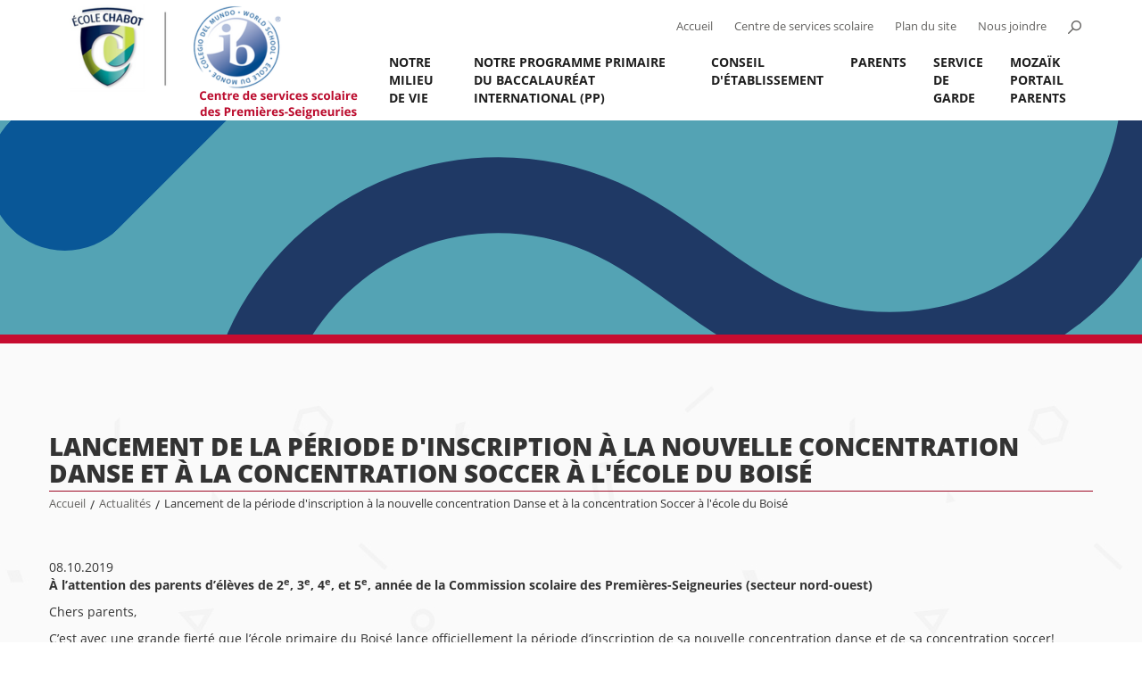

--- FILE ---
content_type: text/html; charset=utf-8
request_url: https://chabot.cssps.gouv.qc.ca/actualites/article/lancement-de-la-periode-dinscription-a-la-nouvelle-concentration-danse-et-a-la-concentration-soccer-a-lecole-du-boise
body_size: 7404
content:
<!DOCTYPE html>
<html dir="ltr" lang="fr-CA">
<head>

<meta charset="utf-8">
<!-- 
	This website is powered by TYPO3 - inspiring people to share!
	TYPO3 is a free open source Content Management Framework initially created by Kasper Skaarhoj and licensed under GNU/GPL.
	TYPO3 is copyright 1998-2026 of Kasper Skaarhoj. Extensions are copyright of their respective owners.
	Information and contribution at https://typo3.org/
-->


<link rel="icon" href="/typo3conf/ext/site_ecoles/Resources/Public/img/favicon.ico" type="image/vnd.microsoft.icon">

<meta http-equiv="x-ua-compatible" content="IE=edge,chrome=1" />
<meta name="generator" content="TYPO3 CMS" />
<meta name="viewport" content="width=device-width, initial-scale=1" />
<meta name="description" content="Actualités" />
<meta name="twitter:card" content="summary" />


<link rel="stylesheet" href="/typo3conf/ext/natural_carousel/Resources/Public/StyleSheets/swiper.min.css" media="all">
<link rel="stylesheet" href="/typo3conf/ext/natural_carousel/Resources/Public/StyleSheets/natural-carousel.min.css" media="all">
<link rel="stylesheet" href="/typo3conf/ext/natural_carousel/Resources/Public/StyleSheets/natural.css" media="all">
<link rel="stylesheet" href="/typo3conf/ext/natural_carousel/Resources/Public/StyleSheets/master.css" media="all">
<link rel="stylesheet" href="/typo3temp/assets/css/7015c8c4ac5ff815b57530b221005fc6.css" media="all">
<link rel="stylesheet" href="/typo3conf/ext/site_ecoles/Resources/Public/css/bootstrap.min.css" media="all">
<link rel="stylesheet" href="/typo3conf/ext/site_ecoles/Resources/Public/css/fonts.css" media="all">
<link rel="stylesheet" href="/typo3conf/ext/site_ecoles/Resources/Public/css/responsive.css" media="all">
<link rel="stylesheet" href="/typo3conf/ext/site_ecoles/Resources/Public/css/main.css" media="all">
<link rel="stylesheet" href="/typo3conf/ext/site_ecoles/Resources/Public/css/rte.css" media="all">
<link rel="stylesheet" href="/typo3conf/ext/site_ecoles/Resources/Public/css/alert.css" media="all">
<link rel="stylesheet" href="/typo3conf/ext/site_ecoles/Resources/Public/css/cookieconsent.css" media="all">
<link rel="stylesheet" href="/typo3conf/ext/site_ecoles/Resources/Public/css/cookieconsent-override.css" media="all">
<link rel="stylesheet" href="/typo3conf/ext/site_ecoles/Resources/Public/css/accordions.css" media="all">
<link rel="stylesheet" href="/typo3conf/ext/site_ecoles/Resources/Public/css/print.css" media="print">



<script src="/typo3conf/ext/clk_docsetup/Resources/Public/js/jquery-2.2.4.min.js"></script>
<script src="/typo3conf/ext/clk_menus/Resources/Public/js/main-nav.min.js"></script>
<script src="/typo3conf/ext/site_ecoles/Resources/Public/js/csdps.min.js"></script>
<script src="/typo3conf/ext/site_ecoles/Resources/Public/js/jpCarousel.overrides.min.js"></script>
<script src="https://cdn.jsdelivr.net/npm/slide-element@2.3.1/dist/index.umd.min.js"></script>
<script src="https://use.typekit.net/you4jrp.js"></script>
<script src="/typo3conf/ext/site_ecoles/Resources/Public/js/typekit.js"></script>
<script src="/typo3conf/ext/site_ecoles/Resources/Public/js/bootstrap.min.js"></script>
<script src="/typo3conf/ext/site_ecoles/Resources/Public/js/accordions.js"></script>
<script src="/typo3conf/ext/clk_calendars/Resources/Public/js/ClkCalendars.min.js"></script>
<script src="/typo3conf/ext/clk_calendars/Resources/Public/js/ClkCalendars.month.min.js"></script>


<title>École Chabot - Actualités - Lancement de la période d'inscription à la nouvelle concentration Danse et à la concentration Soccer à l'école du Boisé</title>
	<meta property="og:site_name" content="École Chabot" />
	<meta property="og:title" content="Actualités" />
	
	<meta property="og:url" content="https://chabot.cssps.gouv.qc.ca/actualites/article/lancement-de-la-periode-dinscription-a-la-nouvelle-concentration-danse-et-a-la-concentration-soccer-a-lecole-du-boise" />
	
<link rel="canonical" href="https://chabot.cssps.gouv.qc.ca/actualites/article/lancement-de-la-periode-dinscription-a-la-nouvelle-concentration-danse-et-a-la-concentration-soccer-a-lecole-du-boise"/>
</head>
<body class="actualites lang-code-fr lang-id-0 tt_news tt_news-32277 école-chabot page-id-4471 ecole-type-primaire">


<header>
    <nav class="navbar navbar-default">
        <div class="container-fluid container">

			<div class="navbar-header left">

				<a class="navbar-brand" href="/">
                    <img src="/fileadmin/user_upload/Logo_Chabot_Site-%C3%A9cole2.png" width="350" height="155"   alt="Logo école" >

				</a>
				<!-- btn menu mobile -->
				<button type="button" class="navbar-toggle collapsed" data-toggle="collapse" data-target="#defaultNavbar1"><span class="sr-only">Toggle navigation</span><span class="icon-bar"></span><span class="icon-bar"></span><span class="icon-bar"></span></button>
				<!-- /btn menu mobile -->

			</div>
			<!-- Brand + menu mobile -->

			<div id="alt-nav" class="collapse navbar-collapse right">
                <form method="POST" id="form_kesearch_pi1" name="form_kesearch_pi1"  class="navbar-form navbar-left" role="search" action="recherche" method="post">
                    <fieldset class="kesearch_searchbox">
                        
                        
                        
                        

                        <div class="kesearchbox">
                            <input type="text" id="ke_search_sword" name="tx_kesearch_pi1[sword]" value="" placeholder="" />
                            <input type="button" id="kesearch_submit" alt="" class="submit" />
                            <div class="clearer">&nbsp;</div>
                        </div>
                        <a id="btn-search" href="#"></a>

                        <input id="kesearchpagenumber" type="hidden" name="tx_kesearch_pi1[page]" value="" />
                        <input id="resetFilters" type="hidden" name="tx_kesearch_pi1[resetFilters]" value="0" />
                        <input id="sortByField" type="hidden" name="tx_kesearch_pi1[sortByField]" value="" />
                        <input id="sortByDir" type="hidden" name="tx_kesearch_pi1[sortByDir]" value="" />

                        

                    </fieldset>
                </form>

				<ul class="nav navbar-nav navbar-right">
					<li><a title="Accueil" href="/">Accueil</a></li>
					<li><a title="Centre de services scolaire des Premières-Seigneuries" href="http://www.cssps.gouv.qc.ca/" target="_blank">Centre de services scolaire</a></li>
					<li><a title="Plan du site" href="/plan-du-site">Plan du site</a></li>
					<li><a title="Nous joindre" href="/nous-joindre">Nous joindre</a></li>
					<li><a title="Ouvrir la recherche" id="btn-search" href="#"></a></li>
				</ul>
			</div>
			<!-- /alt-nav -->

            <div id="main-nav" class="collapse navbar-collapse right">
				<ul class="nav navbar-nav"><li class="dropdown menu-item-haschilds menu-item item-4517 depth-lvl-1"><a href="/notre-milieu-de-vie/notre-ecole/mot-de-la-direction">Notre milieu de vie</a><ul class="dropdown-menu" data-state="closed"><li class="dropdown menu-item-haschilds menu-item item-4533 depth-lvl-2"><a href="/notre-milieu-de-vie/notre-ecole/mot-de-la-direction">Notre école</a><ul class="dropdown-menu" data-state="closed"><li class="menu-item item-4537"><a href="/notre-milieu-de-vie/notre-ecole/mot-de-la-direction">Mot de la direction</a></li><li class="menu-item item-4535"><a href="/notre-milieu-de-vie/notre-ecole/projet-educatif">Projet éducatif</a></li><li class="menu-item item-4534"><a href="/notre-milieu-de-vie/notre-ecole/horaire-de-lecole">Horaire de l'école</a></li><li class="menu-item item-8360"><a href="/calendriers">Calendrier scolaire</a></li></ul></li><li class="dropdown menu-item-haschilds menu-item item-4527 depth-lvl-2"><a href="/notre-milieu-de-vie/nos-services/services-professionnels">Nos services</a><ul class="dropdown-menu" data-state="closed"><li class="menu-item item-4532"><a href="/notre-milieu-de-vie/nos-services/services-professionnels">Services professionnels</a></li><li class="menu-item item-4515"><a href="/notre-milieu-de-vie/nos-services/sports-parascolaires">Sports-parascolaires</a></li><li class="menu-item item-4530"><a href="https://www.csdps.qc.ca/centre-de-services-scolaire/bibliotheques">Bibliothèque</a></li><li class="menu-item item-4529"><a href="/notre-milieu-de-vie/nos-services/aide-aux-devoirs-et-aux-lecons">Aide aux devoirs et aux leçons</a></li><li class="menu-item item-4528"><a href="http://www.alloprof.qc.ca/">Aide en ligne (sites d'exercice ou de soutien)</a></li></ul></li><li class="dropdown menu-item-haschilds menu-item item-4525 depth-lvl-2"><a href="/notre-milieu-de-vie/notre-encadrement/code-de-vie">Notre encadrement</a><ul class="dropdown-menu" data-state="closed"><li class="menu-item item-4526"><a href="/notre-milieu-de-vie/notre-encadrement/code-de-vie">Code de vie</a></li><li class="menu-item item-8446"><a href="/notre-milieu-de-vie/notre-encadrement/protocole-pour-contrer-la-violence-et-lintimidation">Protocole pour contrer la violence et l'intimidation</a></li></ul></li><li class="dropdown menu-item-haschilds menu-item item-4520 depth-lvl-2"><a href="/notre-milieu-de-vie/nos-classes/prescolaire">Nos classes</a><ul class="dropdown-menu" data-state="closed"><li class="menu-item item-4524"><a href="/notre-milieu-de-vie/nos-classes/prescolaire">Préscolaire</a></li><li class="menu-item item-4523"><a href="/notre-milieu-de-vie/nos-classes/premier-cycle">Premier cycle</a></li><li class="menu-item item-4522"><a href="/notre-milieu-de-vie/nos-classes/deuxieme-cycle">Deuxième cycle</a></li><li class="menu-item item-4521"><a href="/notre-milieu-de-vie/nos-classes/troisieme-cycle">Troisième cycle</a></li></ul></li><li class="dropdown menu-item-haschilds menu-item item-4518 depth-lvl-2"><a href="/notre-milieu-de-vie/notre-equipe/liste-complete">Notre équipe</a><ul class="dropdown-menu" data-state="closed"><li class="menu-item item-4519"><a href="/notre-milieu-de-vie/notre-equipe/liste-complete">Liste complète</a></li></ul></li></ul></li><li class="dropdown menu-item-haschilds menu-item item-4510 depth-lvl-1"><a href="/notre-programme-primaire-du-baccalaureat-international-pp/programme-primaire-du-baccalaureat-international-pp">Notre programme primaire du Baccalauréat international (PP)</a><ul class="dropdown-menu" data-state="closed"><li class="menu-item item-4516"><a href="/notre-programme-primaire-du-baccalaureat-international-pp/programme-primaire-du-baccalaureat-international-pp">Programme primaire du baccalauréat international (PP)</a></li><li class="menu-item item-9446"><a href="/notre-milieu-de-vie/notre-ecole/politiques">Politiques</a></li><li class="menu-item item-11123"><a href="/notre-programme-primaire-du-baccalaureat-international-pp/agent-tivite">Agent Tivité</a></li></ul></li><li class="dropdown menu-item-haschilds menu-item item-4504 depth-lvl-1"><a href="/conseil-detablissement/role-et-mandat">Conseil d'établissement</a><ul class="dropdown-menu" data-state="closed"><li class="menu-item item-4509"><a href="/conseil-detablissement/role-et-mandat">Rôle et mandat</a></li><li class="menu-item item-4508"><a href="/conseil-detablissement/membres">Membres</a></li><li class="menu-item item-4507"><a href="/conseil-detablissement/liste-des-rencontres">Liste des rencontres</a></li><li class="menu-item item-4506"><a href="/conseil-detablissement/ordres-du-jour-et-proces-verbaux">Procès-verbaux</a></li><li class="menu-item item-9597"><a href="/conseil-detablissement/rapport-annuel">Rapport annuel</a></li></ul></li><li class="dropdown menu-item-haschilds menu-item item-4482 depth-lvl-1"><a href="/parents/information-et-communication/info-parents">Parents</a><ul class="dropdown-menu" data-state="closed"><li class="menu-item item-4503"><a href="/parents/rentree-scolaire-et-liste-de-materiel">Rentrée scolaire et liste de matériel</a></li><li class="dropdown menu-item-haschilds menu-item item-4498 depth-lvl-2"><a href="/parents/information-et-communication/info-parents">Information et communication</a><ul class="dropdown-menu" data-state="closed"><li class="menu-item item-11223"><a href="/parents/information-et-communication/clic-ecole">Clic école</a></li><li class="menu-item item-4497"><a href="/parents/information-et-communication/info-parents">Info-Parents</a></li><li class="menu-item item-4496"><a href="/parents/information-et-communication/avis-sante">Avis santé</a></li><li class="menu-item item-4501"><a href="/parents/information-et-communication/normes-et-modalites-devaluation">Fréquence d'évaluation des compétences</a></li><li class="menu-item item-4500"><a href="/parents/information-et-communication/paiement-electronique-des-factures-scolaires">Paiement électronique des factures scolaires</a></li><li class="menu-item item-4499"><a href="/parents/information-et-communication/liens-utiles">Ressources pour les parents</a></li><li class="menu-item item-8911"><a href="/parents/information-et-communication/information-ehdaa">Information - EHDAA</a></li><li class="menu-item item-10049"><a href="/parents/information-et-communication/formulaire-de-demande-de-revision-dun-resultat">Formulaire de demande de révision d'un résultat</a></li></ul></li><li class="dropdown menu-item-haschilds menu-item item-9968 depth-lvl-2"><a href="https://www.csdps.qc.ca/accueil">Le Centre de services scolaire</a><ul class="dropdown-menu" data-state="closed"><li class="menu-item item-9970"><a href="https://www.csdps.qc.ca/parents-et-eleves/admissioninscription">Admission et inscription</a></li><li class="menu-item item-9971"><a href="https://www.csdps.qc.ca/parcours-scolaire/secondaire">Inscription en première secondaire</a></li><li class="menu-item item-9972"><a href="https://www.csdps.qc.ca/parcours-scolaire/trouver-mon-parcours-scolaire">Passage primaire/secondaire</a></li><li class="menu-item item-9973"><a href="https://www.csdps.qc.ca/parents-et-eleves/transport-scolaire">Transport scolaire</a></li><li class="menu-item item-9975"><a href="https://www.csdps.qc.ca/parents-et-eleves/tempete-de-neige-et-fermeture">Fermeture</a></li><li class="menu-item item-9976"><a href="https://www.csdps.qc.ca/centre-de-services-scolaire/rapports-annuels">Rapports annuels</a></li><li class="menu-item item-9977"><a href="https://www.csdps.qc.ca/commission-scolaire/plainte-protectrice-de-leleve">Protecteur national de l'élève (plainte et signalement)</a></li><li class="menu-item item-9978"><a href="https://www.csdps.qc.ca/fileadmin/user_upload/csdps/Centre_de_services/Presentation/Politiques_et_reglements/SAC_declaration_nouveau.pdf">Déclaration de service à la clientèle</a></li><li class="menu-item item-9980"><a href="https://www.csdps.qc.ca/centre-de-services-scolaire/gouvernance-scolaire">Gouvernance scolaire</a></li></ul></li></ul></li><li class="dropdown menu-item-haschilds menu-item item-4475 depth-lvl-1"><a href="/service-de-garde/regles-de-fonctionnement-et-fiches-dinscription">Service de garde</a><ul class="dropdown-menu" data-state="closed"><li class="menu-item item-4481"><a href="/service-de-garde/regles-de-fonctionnement-et-fiches-dinscription">Règles de fonctionnement et fiches d'inscription</a></li><li class="menu-item item-4480"><a href="/service-de-garde/horaire">Horaire</a></li><li class="menu-item item-8998"><a href="/service-de-garde/trucs-et-astuces-pour-la-boite-a-lunch">Trucs et astuces pour la boîte à lunch</a></li><li class="menu-item item-4478"><a href="/service-de-garde/personnel-responsable">Personnel responsable</a></li><li class="menu-item item-4477"><a href="/service-de-garde/paiement-electronique-des-factures-du-service-de-garde">Paiement électronique des factures du service de garde</a></li></ul></li><li class="menu-item item-8571"><a href="/mozaik-portail-parents">MOZAÏK PORTAIL PARENTS</a></li></ul>
            </div>
            <!-- /main-nav -->
      </div>
      <!-- /.container-fluid -->
    </nav>
</header>


<div id="bandeau-contenu">
	<img src="/fileadmin/user_upload/Banni%C3%A8re_de_page_-_Site-ecole_officielle.png" width="2000" height="250"   alt="" >
</div>

<main id="template-pleine-page" class="container">

	<!-- container-content -->
	<div id="container-content">

		<div id="page-title">
			<h1>Lancement de la période d'inscription à la nouvelle concentration Danse et à la concentration Soccer à l'école du Boisé</h1>
			<ul id="fil-ariane"><li class="menu-item item-4460"><a href="/" title="École Chabot">Accueil</a></li><span class="separator">/</span><li class="menu-item  item-4471"><a href="/actualites" title="Actualités">Actualités</a></li><span class="separator">/</span><li class="menu-item-active menu-item item-32277">Lancement de la période d'inscription à la nouvelle concentration Danse et à la concentration Soccer à l'école du Boisé</li></ul>
		</div>


		<div id="main-container-content">
			
	
    

            <div id="c12378" class="frame frame-default frame-type-list frame-layout-0">
                
                
                    



                
                
                    

    



                
                

    
        

<div class="news-single-item ">
  
  
  <div class="news-single-content">
    <div class="news-single-date">
      08.10.2019
    </div>
    <p class="Default"><b>À l’attention des parents d’élèves de 2<sup>e</sup>, 3<sup>e</sup>, 4<sup>e</sup>, et 5<sup>e</sup>, année de la Commission scolaire des Premières-Seigneuries (secteur nord-ouest)</b></p>
<p class="Default">Chers parents,</p>
<p class="Default">C’est avec une grande fierté que l’école primaire du Boisé lance officiellement la période d’inscription de sa nouvelle concentration danse et de sa concentration soccer!</p>
<p class="Default">Dès la rentrée scolaire 2020-2021, les élèves de 3<sup>e</sup>, 4<sup>e</sup>, 5<sup>e</sup> et 6<sup>e</sup> année pourront profiter de ces programmes d’entraînement de qualité, dans un contexte qui favorise la réussite éducative.</p>
<p class="Default">À la Commission scolaire des Premières-Seigneuries, une concentration soccer accréditée officiellement par l’Association Régionale de Soccer de Québec (ARSQ) est déjà offerte à l’école Beausoleil-et-du-Parc (bâtiment du Parc; ainsi qu’une concentration danse à l’école de la Farandole. Forte de ces expertises, l’école du Boisé offrira ces mêmes programmes aux élèves du secteur nord-ouest du territoire de la Commission scolaire.</p>
<p class="Default"><b>Une rencontre d’information aura lieu à l’école du Boisé (bâtiment 1; 651, rue Jacques-Bédard, le mardi 15 octobre 2019 à 19 h au gymnase. M. Serge Lajoie, directeur de l’école du Boisé, et M. Vincent Cournoyer, coordonnateur des programmes de concentration, seront sur place pour répondre à vos questions.</b></p>
<p class="Default">Les jeunes seront encadrés par des entraîneurs certifiés. Les élèves inscrits à ces concentrations s’entraîneront à raison de huit heures par cycle de 9 jours, en plus de leurs trois périodes d’activité physique.</p>
<p class="Default">Pour plus de renseignements, visitez le <a href="http://www.boise.cssps.gouv.qc.ca" target="_blank" rel="noreferrer">www.boise.cssps.gouv.qc.ca</a> .</p>
<p><b>Réservez votre place pour septembre 2020!</b></p>
    
    <div class="news-single-img"><a href="/index.php?eID=tx_cms_showpic&amp;file=54821&amp;md5=b32486bd60b05aef84e2a8e79e6e8238431bff9b&amp;parameters%5B0%5D=eyJ3aWR0aCI6IjgwMG0iLCJoZWlnaHQiOiI2MDAiLCJib2R5VGFnIjoiPGJvZHkg&amp;parameters%5B1%5D=YmdDb2xvcj1cIiNmZmZmZmZcIiBzdHlsZT1cIm1hcmdpbjowO1wiPiIsIndyYXAi&amp;parameters%5B2%5D=OiI8YSBocmVmPVwiamF2YXNjcmlwdDpjbG9zZSgpO1wiPiB8IDxcL2E%2BIn0%3D" data-window-url="/index.php?eID=tx_cms_showpic&amp;file=54821&amp;md5=b32486bd60b05aef84e2a8e79e6e8238431bff9b&amp;parameters%5B0%5D=eyJ3aWR0aCI6IjgwMG0iLCJoZWlnaHQiOiI2MDAiLCJib2R5VGFnIjoiPGJvZHkg&amp;parameters%5B1%5D=YmdDb2xvcj1cIiNmZmZmZmZcIiBzdHlsZT1cIm1hcmdpbjowO1wiPiIsIndyYXAi&amp;parameters%5B2%5D=OiI8YSBocmVmPVwiamF2YXNjcmlwdDpjbG9zZSgpO1wiPiB8IDxcL2E%2BIn0%3D" data-window-target="18cbac2f20983ebae0f60bbe3878fe3d" data-window-features="width=800,height=599,status=0,menubar=0" target="thePicture"><img src="/fileadmin/_processed_/b/7/csm_ecole_boise_2new_07_40e9dd03b4.jpg" width="241" height="180"   alt="" ></a><p class="news-single-imgcaption" style="width:px;"></p></div>

    <hr class="cl-right" />
    <div class="news-single-backlink">
      <a href="/actualites">Retour</a>
    </div>
    
      

            
           

          
           

          
          

          
          

      
      
      
  </div>
  <div class="cleafix"></div>
</div>

    


                
                    



                
                
                    



                
            </div>

        



		</div>

		<div id="left-container-content" class="left col_1-2">
			
	

		</div>

		<div id="right-container-content" class="right col_1-2">
			
	

		</div>

		<div class="clearfix"></div>

	</div>
	<!-- /container-content -->

</main>

<footer>
    <div class="container">

      <div class="col_3-4 left">
            <div id="footer-contact" class="col_1-3 left">
                <h2>Pour joindre l’école</h2>
                
    

            <div id="c11291" class="frame frame-default frame-type-shortcut frame-layout-0">
                
                
                    



                
                
                

    
    

            <div id="c17159" class="frame frame-default frame-type-textpic frame-layout-0">
                
                
                    



                
                

    
        

    
        <header>
            

    
            <h5 class="">
                Bâtiment Chabot
            </h5>
        



            
                



                



            
        </header>
    



    


                

    <div class="ce-textpic ce-center ce-below">
        

        
                <div class="ce-bodytext">
                    
                    <p>1666, avenue de Lozère<br> Québec (Québec)&nbsp; G1G 3L4<br> &nbsp;</p>
<p><b>Secrétaire d’école :&nbsp;</b><br> M<sup>me</sup>&nbsp;Nathalie Garneau<br> &nbsp;</p>
<p>Téléphone :&nbsp;<b>418 624-3752</b><br> Télécopieur :&nbsp;<b>418 626-2941</b><br> Courriel :&nbsp;<a href="mailto:chabot@cssps.gouv.qc.ca">chabot@cssps.gouv.qc.ca</a><br> &nbsp;</p>
                </div>
            

        
            

    <div class="ce-gallery" data-ce-columns="1" data-ce-images="1">
        
            <div class="ce-outer">
                <div class="ce-inner">
        
        
            <div class="ce-row">
                
                    
                        <div class="ce-column">
                            

        
<figure class="image">
    
            
                    
<img class="image-embed-item" title="Photo ecole Chabot" src="/fileadmin/_processed_/a/a/csm_Photo_ecole_Chabot_a4babc447f.jpg" width="600" height="281" loading="lazy" alt="" />


                
        
    
</figure>


    


                        </div>
                    
                
            </div>
        
        
                </div>
            </div>
        
    </div>



        
    </div>


                
                    



                
                
                    



                
            </div>

        




                
                    



                
                
                    



                
            </div>

        


    

            <div id="c19455" class="frame frame-default frame-type-shortcut frame-layout-0">
                
                
                    



                
                
                

    
    

            <div id="c17918" class="frame frame-default frame-type-textpic frame-layout-0">
                
                
                    



                
                

    
        

    



    


                

    <div class="ce-textpic ce-center ce-below">
        

        
                <div class="ce-bodytext">
                    
                    <p><b>Directions d'établissement</b><br> Mme Chantal Primeau, directrice<br> Mme Audrey Collin, directrice adjointe</p>
                </div>
            

        
            



        
    </div>


                
                    



                
                
                    



                
            </div>

        




                
                    



                
                
                    



                
            </div>

        


                
    

            <div id="c11295" class="frame frame-default frame-type-textpic frame-layout-0">
                
                
                    



                
                

    
        

    



    


                

    <div class="ce-textpic ce-center ce-below">
        

        
                
            

        
            



        
    </div>


                
                    



                
                
                    



                
            </div>

        


            </div>
            <div id="footer-servce-garde" class="col_1-3 left">

                
    

            <div id="c17440" class="frame frame-default frame-type-textpic frame-layout-0">
                
                
                    



                
                

    
        

    



    


                

    <div class="ce-textpic ce-center ce-below">
        

        
                <div class="ce-bodytext">
                    
                    <h2>Service de garde</h2>
                </div>
            

        
            



        
    </div>


                
                    



                
                
                    



                
            </div>

        


    

            <div id="c11292" class="frame frame-default frame-type-shortcut frame-layout-0">
                
                
                    



                
                
                

    
    

            <div id="c17162" class="frame frame-default frame-type-textpic frame-layout-0">
                
                
                    



                
                

    
        

    
        <header>
            

    
            <h5 class="">
                Club Sandwich
            </h5>
        



            
                



                



            
        </header>
    



    


                

    <div class="ce-textpic ce-center ce-below">
        

        
                <div class="ce-bodytext">
                    
                    <p>Responsable : M<sup>me</sup>&nbsp;Julie Gagnon-Maranda<br> Éducatrice classe principale : Cathy Bossé<br> Téléphone :&nbsp;<b>418 624-2012</b>&nbsp;<br> Télécopieur :&nbsp;<b>418 626-2941</b></p>
<p>Courriel :&nbsp;<a href="mailto:clubsandwich@cssps.gouv.qc.ca">clubsandwich@cssps.gouv.qc.ca</a></p>
                </div>
            

        
            



        
    </div>


                
                    



                
                
                    



                
            </div>

        




                
                    



                
                
                    



                
            </div>

        


    

            <div id="c17261" class="frame frame-default frame-type-shortcut frame-layout-0">
                
                
                    



                
                
                

    
    

            <div id="c13804" class="frame frame-default frame-type-textpic frame-layout-0">
                
                
                    



                
                

    
        

    
        <header>
            

    
            <h4 class="">
                Liens vers les applications (pour le personnel)
            </h4>
        



            
                



                



            
        </header>
    



    


                

    <div class="ce-textpic ce-center ce-below">
        

        
                <div class="ce-bodytext">
                    
                    <p><a href="http://portal.office.com/" title="Opens external link in new window" target="_blank" class="external-link-new-window" rel="noreferrer">Courrier 365</a><br> <a href="https://www2.csdps.qc.ca/gpi/asp/gpi.aspx" title="Opens external link in new window" target="_blank" rel="noreferrer">GPI Internet</a><br> <a href="https://www2.csdps.qc.ca/sysrepro/login/login.asp" title="Opens external link in new window" target="_blank" rel="noreferrer">Repro +</a><br> <a href="https://www2.csdps.qc.ca/spi/asp/spi.aspx" target="_blank" rel="noreferrer">SPI Internet</a><br> <a href="https://scolago.com/fr-FR/Account/Login" target="_blank" rel="noreferrer">Scolago</a></p>
                </div>
            

        
            



        
    </div>


                
                    



                
                
                    



                
            </div>

        




                
                    



                
                
                    



                
            </div>

        



            </div>
            <div id="footer-fondations" class="col_1-3 right">
              <h2>Fondations</h2>
                
    

            <div id="c11293" class="frame frame-default frame-type-textpic frame-layout-0">
                
                
                    



                
                

    
        

    



    


                

    <div class="ce-textpic ce-center ce-below">
        

        
                <div class="ce-bodytext">
                    
                    <p><a href="http://www.cssps.gouv.qc.ca/commission-scolaire/fondation-des-premieres-seigneuries/" title="Opens external link in new window" target="_blank" class="external-link-new-window">Fondation des Premières-Seigneuries</a></p>
                </div>
            

        
            



        
    </div>


                
                    



                
                
                    



                
            </div>

        


            </div>
            <div class="clearfix"></div>
            <div id="footer-logo-education">
              
    

            <div id="c11294" class="frame frame-default frame-type-textpic frame-layout-0">
                
                
                    



                
                

    
        

    



    


                

    <div class="ce-textpic ce-center ce-below">
        

        
                
            

        
            

    <div class="ce-gallery" data-ce-columns="1" data-ce-images="1">
        
            <div class="ce-outer">
                <div class="ce-inner">
        
        
            <div class="ce-row">
                
                    
                        <div class="ce-column">
                            

        
<figure class="image">
    
            <a href="https://www.cssps.gouv.qc.ca/accueil">
                
<img class="image-embed-item" src="/fileadmin/user_upload/Logo_CSSDPS_couleur4.png" width="250" height="100" loading="lazy" alt="" />


            </a>
        
    
</figure>


    


                        </div>
                    
                
            </div>
        
        
                </div>
            </div>
        
    </div>



        
    </div>


                
                    



                
                
                    



                
            </div>

        


            </div>
        </div>
        <div id="footer-csdps" class="col_1-4 right">
            <h2>Pour joindre le Centre de services scolaire</h2>
            <p>
              643, avenue du Cénacle,<br>
                Québec, Québec  G1E 1B3
            </p>
            <p>
                <strong>418 666-4666</strong><br>
            </p>
            <a class="bloc-btn" href="http://www.cssps.gouv.qc.ca/" title="Consulter le site du Centre de services scolaire" target="_blank">Site Web</a>
        </div>
        <div class="clearfix"></div>

    </div>

    <div id="copyrights">
      <div class="container">
          <div class="left">
              <ul>
                  <li><a href="/accueil">Accueil</a></li>
                    <li><a href="/plan-du-site">Plan du site</a></li>
                    <li><a href="/nous-joindre">Nous joindre</a></li>
                  <li><button type="button" class="cookieconsent" data-cc="show-preferencesModal">Gestion des témoins de navigation</button></li>
                </ul>
            </div>
            <div class="right">
              2016 © École Chabot - Tous droits réservés
            </div>
            <div class="clearfix"></div>
        </div>
    </div>

 </footer>

 
	<script type="text/plain" data-category="analytics">

	  var _gaq = _gaq || [];
	  _gaq.push(['_setAccount', 'UA-89059140-5']);
	  _gaq.push(['_trackPageview']);

	  (function() {
		var ga = document.createElement('script'); ga.type = 'text/javascript'; ga.async = true;
		ga.src = ('https:' == document.location.protocol ? 'https://ssl' : 'http://www') + '.google-analytics.com/ga.js';
		var s = document.getElementsByTagName('script')[0]; s.parentNode.insertBefore(ga, s);
	  })();

	</script>
<script src="/typo3conf/ext/site_csdps/Resources/Public/js/vendor/jquery.cookie.js"></script>
<script src="/typo3conf/ext/natural_carousel/Resources/Public/JavaScript/swiper.jquery.min.js" type="text/javascript"></script>
<script src="/typo3conf/ext/natural_carousel/Resources/Public/JavaScript/natural-carousel.min.js" type="text/javascript"></script>
<script src="/typo3conf/ext/natural_carousel/Resources/Public/JavaScript/master.js" type="text/javascript"></script>
<script src="/typo3conf/ext/site_csdps/Resources/Public/js/alert.js"></script>
<script src="/typo3conf/ext/site_ecoles/Resources/Public/js/vendor/cookieconsent.umd.js"></script>
<script src="/typo3conf/ext/site_ecoles/Resources/Public/js/cookieconsent-configs.js"></script>
<script async="async" src="/typo3temp/assets/js/cfd16b174d7f7b046e20adbc2e0a1094.js"></script>


</body>
</html>

--- FILE ---
content_type: text/css; charset=utf-8
request_url: https://chabot.cssps.gouv.qc.ca/typo3conf/ext/site_ecoles/Resources/Public/css/fonts.css
body_size: 18
content:
/*
Light
"open-sans"
300
normal	
 
Light Italic
"open-sans"
300
italic	
 
Regular
"open-sans"
400
normal	
 
Italic
"open-sans"
400
italic	
 
Semi Bold
"open-sans"
600
normal	
 
Semi Bold Italic
"open-sans"
600
italic	
 
Bold
"open-sans"
700
normal	
 
Bold Italic
"open-sans"
700
italic	
 
Extra Bold
"open-sans"
800
normal	
 
Extra Bold Italic
"open-sans"
800
italic
*/

--- FILE ---
content_type: text/css; charset=utf-8
request_url: https://chabot.cssps.gouv.qc.ca/typo3conf/ext/site_ecoles/Resources/Public/css/responsive.css
body_size: 2223
content:
@charset "utf-8";
/* CSS Document */

@media screen and (max-width: 992px) {

div#page-nav {
    display: none;
}

section#section-slider {
  display: none;
}

#bloc-programmes{
  top: auto !important;
  position: relative !important;
  padding: 0 !important;
  display: flex;
  flex-flow: row wrap;
}

body.ecole-type-primaire #bloc-programmes-title {
  background: white !important;
  width: 100% !important;
}

#bloc-programmes .programmes-list {
    padding: 20px 30px !important;
}

#bloc-programmes .programmes-list li {
    width: 100% !important;
}

#bloc-programmes-title .wrapper {
  float: left;
  position: relative !important;
  top: initial !important;
  left: initial !important;
  width: 100% !important;
  font-size: 24px !Important;
}

#bloc-programmes-title span {
  display: inline-block !important;
  font-size: 1em !important;
  font-weight: 400 !important;
  text-transform: uppercase !important;
  margin-right: 7px !important;
}

#bloc-programmes-title {
  width: 100%;
  height: auto !important;
}

.navbar-header{
  width: 100% !important;
}

.navbar-toggle{
  position : absolute !important;
  bottom: 20% !important;
  right : 10px !important;
  margin-right: 5px !important;
  display : block !important;
}

.container > .navbar-header, .container-fluid > .navbar-header{
  margin-right: 0px;
  margin-left: 0px;
}

li.cat-programme-velo {
  padding-top: 28px !important;
  padding-bottom: 28px !important;
}

.navbar-header a img{
  padding-right: 85px;
  padding-left: 10px;
}

#bloc-programmes-title .wrapper {
  padding-left: 10px !important;
}

#header-content-accueil .wrapper {
  width: 100% !important;
  padding: 0 20px;
}

#header-content-accueil .wrapper .wrapper {
  padding: 0px;
}

#section-header-content-accueil {
  padding-top: 50px !important;
}

#bloc-programmes-title {
    width: 100% !important;
    background: white !important;
    padding-top: 15px !important;
}

.header-content-bloc-infos.bloc-infos-eleves, .header-content-bloc-infos.bloc-infos-cycle {
    float: left !important;
    margin-left: 0px !important;
    display: block !important;
    width: 100% !important;
    margin-top: 15px !important;
}

#header-content-accueil .wrapper .wrapper.right {
    display: block !important;
    margin-top: 20px !important;
}

footer {
    margin-top: 50px;
}

footer .col_3-4.left, div#footer-logo-ecole, div#footer-contact, div#footer-servce-garde, div#footer-fondations,div#footer-logo-education{
    width: 100% !important;
    padding : 0px 0px 15px !important;
}

footer h2{
  margin-top : 30px !important;
  margin-bottom : 20px !important;
}

#footer-csdps {
    width: 100% !important;
}

div#copyrights ul li {
    display: block !important;
    width: 100%;
}

#copyrights .right {
    float: left !important;
    display: block !important;
    width: 100%;
    padding: 15px 50px;
}

#footer-logo-csdps img {
    max-width: 100%;
}

div#copyright-crealogik {
    text-align: left !important;
    padding-top: 10px;
}

section#section-main-content-accueil {
    width: 100%;
    padding: 20px;
}

#section-main-content-accueil hr {
    background: none;
}

#section-main-content-accueil .news-bloc-img {
    width: 100% !important;
}

#section-main-content-accueil .news-bloc-content {
    float: left !important;
    padding: 10px 0px !important;
}

#section-main-content-accueil .news-bloc-content a.bloc-btn {
    float: left !important;
    margin-top: 10px;
}

#section-main-content-accueil hr {
    background: none !important;
}

.tx_typo3images div.csc-textpic-imagecolumn {
    width: 44% !important;
    display: block !important;
    margin: 0px auto 30px !important;
  margin: 10px 3% !important;
}
.tx_typo3images div.csc-textpic-imagecolumn * {
    width: 100%;
}

div#sidebar {
    width: 100% !important;
    top: 0px !important;
    padding: 0 20px !important;
    float: left;
}

#sidebar a strong, #sidebar a{
    word-break: break-word !important;
}

main.container{
    display: inline-flex;
    flex-direction: column;
    width: 100%;
}

div#sidebar {
    order: 2;
}

section#section-main-content-accueil {
    order: 1;
    padding-top: 0px;
    margin-top: 0px;
}

main#template-pleine-page {
    width: 100% !important;
    padding: 0 20px !important;
}

main#template-pleine-page img{
    max-width : 100%;
    height : auto;
}


div#main-nav, div#alt-nav {
    width: 100%;
    float: left;
    margin: 0px !important;
}


.collapse {
    display: block;
}

#main-nav > ul {
    display: block !important;
}

#main-nav ul li {
    display: inline-block !important;
    width: 100% !important;
    position: relative !important;
    text-align : center;
}

#main-nav > ul {
    display: block !important;
    width: 100% !important;
}

#main-nav ul li a {
    height: auto !important;
    margin: 5px 0;
    background-color: rgba(0, 0, 0, 0) !important;
    text-align : center;
}

.ecole-type-secondaire #main-nav ul li a:hover, .ecole-type-secondaire #main-nav ul li.menu-item-active a {
    background: rgba(0, 0, 0, 0) url(../img/ico-menu-active-secondaire.png) center bottom 0px no-repeat !important;
}

#main-nav ul li > a {
    margin: 0 0 5px;
}

#main-nav ul > li > ul {
    table-layout: initial !important;
    position: relative !important;
    top: 0 !important;
    text-align : center;
}

#main-nav ul ul * {
    position: relative !important;
    float: initial !important;
}

#main-nav ul > li > ul {
    position: relative !important;
    top: 0 !important;
}

#main-nav .dropdown-menu li a {
    text-align: center !important;
}

.navbar-collapse {
    padding-right: 0 !important;
    padding-left: 0 !important;
}

.navbar-nav {
    margin: 0px;
}

#main-nav ul > li > ul ul li a {
    padding: 0px 20px !important;
}

.dropdown {
    display: none;
}

#alt-nav ul li a {
    padding: 9px 0 !important;
    text-align: center;
}

li.menu-item-active ul.dropdown-menu {
    display: block !important;
    background-color: #c60c30 !important;
    border-top: none !important;
}

li.menu-item-active ul.dropdown-menu a{
    color : white !important;
}

body.ecole-type-primaire #main-nav > ul > li.menu-item-active > a , body.ecole-type-secondaire #main-nav > ul > li.menu-item-active > a, body.ecole-type-primaire #main-nav > ul > li.menu-item > a:hover, body.ecole-type-secondaire #main-nav > ul > li.menu-item > a:hover  {
    margin-bottom: 0px;
    padding-bottom: 20px;
}

body.ecole-type-primaire #main-nav > ul > li > a, body.ecole-type-secondaire #main-nav > ul > li > a{
  margin-top : 20px;
  text-align : center;
}

.menu-item-active ul.dropdown-menu a:hover{
    color : white !important;
}

div#alt-nav ul li {
    display: inline-block !important;
    width: 100%;
    text-align: center;
}

div#alt-nav ul.nav.navbar-nav.navbar-right {
    width: 100%;
}

.navbar .container{
    display: inline-flex;
    flex-direction: column;
    width: 100%;
}

.navbar .container #alt-nav{
    order : 2;
}

.navbar .container #main-nav{
    order : 1;
}

a#btn-search {
    display : none !important;
}

#alt-nav .navbar-form{
  order : 2;
}

#alt-nav .navbar-nav{
  Order : 1;
}

div#alt-nav, div#main-nav {
    display: none !important;
}

div#alt-nav.openNav, div#main-nav.openNav {
    display: block !important;
}

section#section-programmes {
    margin: 0 !important;
    width: 100%;
}

#bandeau-contenu {
  height: 125px !important;
}
#bandeau-contenu img {
  height: 100% !important;
  min-height: 0 !important;
  min-width: none !important;
}


div#container-content {
    width: 100%;
    margin-top: 0;
}

.container {
    padding: 0 20px !important;
}

footer > .container {
    padding: 20px !important;
}

section#section-programmes.container{
  padding : 0px !important;
}

.bloc-meteo .container{
  width : 100%;
  max-width : 100%;
  padding : 0 !important;
}

.bloc-meteo .meteo-content{
  margin-left: 5px;
}

.bloc-meteo .img-alertes {
    width: 10% !important;
    margin-right: 10px !important;
}

.bloc-meteo a.bloc-btn {
    margin-right : 0px !important;
    font-size: 12px !important;
    margin-left: 10px !important;
}

}

@media screen and (max-width: 768px) {
.col_1-2 {
    width: 100% !important;
    padding: 20px 0 !important;
}

.bloc-meteo .img-alertes{
  float : initial !important;
  display : block !important;
  width: 55px !important;
  margin-bottom: 20px !important;
}

.bloc-meteo .meteo-content {
  width : 100% !important;
  float : initial !important;
}

.bloc-meteo .news-list-morelink{
  width : 100% !important;
  position : initial !important;
  float : initial !important;
}

}

@media screen and (max-width: 490px) {
  .navbar-header {
    max-height: 115px !important;
  }
}

@media screen and (max-width: 380px) {
  .navbar-header {
    max-height: 85px !important;
  }
  .navbar-brand img {
    bottom: 0 !important;
  }
}


--- FILE ---
content_type: text/css; charset=utf-8
request_url: https://chabot.cssps.gouv.qc.ca/typo3conf/ext/site_ecoles/Resources/Public/css/rte.css
body_size: 383
content:
/*********************/
/***** CREALOGIK *****/
/*********************/

.btn-widget {
	display: block;
	margin-bottom: 10px;
	padding: 20px;
	border-right: 5px solid #c60c30;
	line-height: 1em;
	font-size: 1.8em;
	text-transform: uppercase;
	color: #181818;
	background: #dfdfdf;
}
.btn-widget strong {
	display: block;
	font-weight: 800;
}
.btn-widget:hover {
	text-decoration: none;
	color: #ffffff;
	background: #c60c30;
}

.btn-widget-microchemin {
	border: none;
	color: #ffffff;
	background: #c60c30 url(../img/ico-nav-next.png) right 20px center no-repeat;
	background-size: 4%;
}
.btn-widget-microchemin strong {
	display: inline;
}
.btn-widget-microchemin:hover {
	color: #181818;
	background: #dfdfdf url(../img/ico-nav-next.png) right 20px center no-repeat;
	background-size: 4%;
}


/* FEUILLE DE STYLES */

.col_1-2, .col_2-3, .col_1-3, .col_1-4, .col_2-4, .col_3-4, .col_1-5, .col_2-5, .col_3-5, .col_4-5 {
  box-sizing: border-box;
}

.col_1-1 {
  width: 100%;
}

.col_1-2 {
  width: 50%;
}

.col_2-3 {
  width: 66.6666%;
}
.col_1-3 {
  width: 33.3333%;
}

.col_1-4 {
  width: 25%;
}
.col_2-4 {
  width: 50%;
}
.col_3-4 {
  width: 75%;
}

.col_1-5 {
  width: 20%;
}
.col_2-5 {
  width: 40%;
}
.col_3-5 {
  width: 60%;
}
.col_4-5 {
  width: 80%;
}